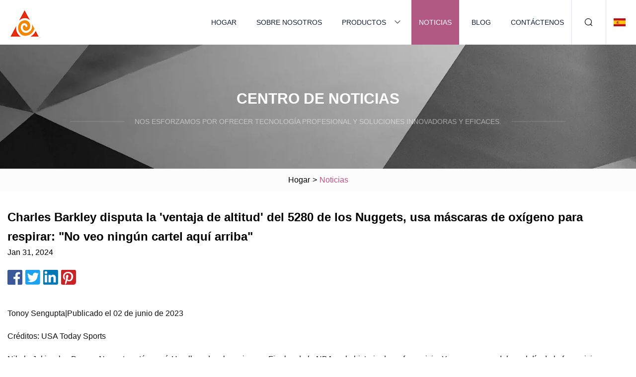

--- FILE ---
content_type: text/html; charset=utf-8
request_url: https://es.rtsuj.com/news/charles-barkley-disputes-nuggets-5280-altitude-advantage-uses-oxygen-masks-to-breathe-dont-see-no-banner-up-here
body_size: 5163
content:
<!doctype html>
<html lang="es">
<head>
<meta charset="utf-8" />
<title>Charles Barkley disputa la 'ventaja de altitud' del 5280 de los Nuggets, usa máscaras de oxígeno para respirar: "No veo ningún cartel aquí arriba" | Aterrizaje lunar de Dalian Co., Ltd</title>
<meta name="description" content="Charles Barkley disputa la 'ventaja de altitud' del 5280 de los Nuggets, usa máscaras de oxígeno para respirar: "No veo ningún cartel aquí arriba"" />
<meta name="keywords" content="Charles Barkley disputa la 'ventaja de altitud' del 5280 de los Nuggets, usa máscaras de oxígeno para respirar: "No veo ningún cartel aquí arriba"" />
<meta name="viewport" content="width=device-width, initial-scale=1.0" />
<meta name="application-name" content="Aterrizaje lunar de Dalian Co., Ltd" />
<meta name="twitter:card" content="summary" />
<meta name="twitter:title" content="Charles Barkley disputa la 'ventaja de altitud' del 5280 de los Nuggets, usa máscaras de oxígeno para respirar: "No veo ningún cartel aquí arriba" | Aterrizaje lunar de Dalian Co., Ltd" />
<meta name="twitter:description" content="Charles Barkley disputa la 'ventaja de altitud' del 5280 de los Nuggets, usa máscaras de oxígeno para respirar: "No veo ningún cartel aquí arriba"" />
<meta name="twitter:image" content="https://es.rtsuj.com/uploadimg/3245869297.png" />
<meta http-equiv="X-UA-Compatible" content="IE=edge" />
<meta property="og:site_name" content="Aterrizaje lunar de Dalian Co., Ltd" />
<meta property="og:type" content="article" />
<meta property="og:title" content="Charles Barkley disputa la 'ventaja de altitud' del 5280 de los Nuggets, usa máscaras de oxígeno para respirar: "No veo ningún cartel aquí arriba" | Aterrizaje lunar de Dalian Co., Ltd" />
<meta property="og:description" content="Charles Barkley disputa la 'ventaja de altitud' del 5280 de los Nuggets, usa máscaras de oxígeno para respirar: "No veo ningún cartel aquí arriba"" />
<meta property="og:url" content="https://es.rtsuj.com/news/charles-barkley-disputes-nuggets-5280-altitude-advantage-uses-oxygen-masks-to-breathe-dont-see-no-banner-up-here" />
<meta property="og:image" content="https://es.rtsuj.com/uploadimg/3245869297.png" />
<link href="https://es.rtsuj.com/news/charles-barkley-disputes-nuggets-5280-altitude-advantage-uses-oxygen-masks-to-breathe-dont-see-no-banner-up-here" rel="canonical" />
<link href="https://es.rtsuj.com/uploadimg/icons3245869297.png" rel="shortcut icon" type="image/x-icon" />
<link href="https://es.rtsuj.com/themes/astra/toast.css" rel="stylesheet" />
<link href="https://es.rtsuj.com/themes/astra/pink/style.css" rel="stylesheet" />
<link href="https://es.rtsuj.com/themes/astra/pink/page.css" rel="stylesheet" />
<script type="application/ld+json">
[{
"@context": "https://schema.org/",
"@type": "BreadcrumbList",
"itemListElement": [{
"@type": "ListItem",
"name": "Hogar",
"position": 1,
"item": "https://es.rtsuj.com/"},{
"@type": "ListItem",
"name": "Noticias",
"position": 2,
"item": "https://es.rtsuj.com/news"},{
"@type": "ListItem",
"name": "Charles Barkley disputa la 'ventaja de altitud' del 5280 de los Nuggets, usa máscaras de oxígeno para respirar: "No veo ningún cartel aquí arriba"",
"position": 3,
"item": "https://es.rtsuj.com/news/charles-barkley-disputes-nuggets-5280-altitude-advantage-uses-oxygen-masks-to-breathe-dont-see-no-banner-up-here"}]},{
"@context": "http://schema.org",
"@type": "NewsArticle",
"mainEntityOfPage": {
"@type": "WebPage",
"@id": "https://es.rtsuj.com/news/charles-barkley-disputes-nuggets-5280-altitude-advantage-uses-oxygen-masks-to-breathe-dont-see-no-banner-up-here"},
"headline": "Aterrizaje lunar de Dalian Co., Ltd",
"image": {
"@type": "ImageObject",
"url": "https://es.rtsuj.com"},
"datePublished": "1/31/2024 12:00:00 AM",
"dateModified": "1/31/2024 12:00:00 AM",
"author": {
"@type": "Organization",
"name": "Aterrizaje lunar de Dalian Co., Ltd",
"url": "https://es.rtsuj.com/"},
"publisher": {
"@type": "Organization",
"name": "es.rtsuj.com",
"logo": {
"@type": "ImageObject",
"url": "https://es.rtsuj.com/uploadimg/3245869297.png"}},
"description": "Charles Barkley disputa la 'ventaja de altitud' del 5280 de los Nuggets, usa máscaras de oxígeno para respirar: "No veo ningún cartel aquí arriba""
}]
</script>
<script type="text/javascript" src="//info.53hu.net/traffic.js?id=08a984h6ak"></script>
</head>
<body class="index">
<!-- header -->
<header>
  <div class="container">
    <div class="head-logo"><a href="https://es.rtsuj.com/" title="Aterrizaje lunar de Dalian Co., Ltd"><img src="/uploadimg/3245869297.png" width="70" height="70" alt="Aterrizaje lunar de Dalian Co., Ltd"><span>Aterrizaje lunar de Dalian Co., Ltd</span></a></div>
    <div class="menu-btn"><em></em><em></em><em></em></div>
    <div class="head-content">
      <nav class="nav">
        <ul>
          <li><a href="https://es.rtsuj.com/">Hogar</a></li>
          <li><a href="https://es.rtsuj.com/about-us">Sobre nosotros</a></li>
          <li><a href="https://es.rtsuj.com/products">Productos</a><em class="iconfont icon-xiangxia"></em>
            <ul class="submenu">
              <li><a href="https://es.rtsuj.com/nitrile-gloves">Guantes de nitrilo</a></li>
              <li><a href="https://es.rtsuj.com/glass-syringe">Jeringa de vidrio</a></li>
              <li><a href="https://es.rtsuj.com/spinal-needle">aguja espinal</a></li>
              <li><a href="https://es.rtsuj.com/micro-cannula">Microcánula</a></li>
              <li><a href="https://es.rtsuj.com/skin-staplers">Grapadoras de piel</a></li>
              <li><a href="https://es.rtsuj.com/nebulizer-mask">Mascarilla nebulizadora</a></li>
              <li><a href="https://es.rtsuj.com/veterinary-needle">Aguja Veterinaria</a></li>
              <li><a href="https://es.rtsuj.com/drainage-tube">Tubo de drenaje</a></li>
              <li><a href="https://es.rtsuj.com/suture-pad">Almohadilla de sutura</a></li>
              <li><a href="https://es.rtsuj.com/medical-filter">Filtro médico</a></li>
              <li><a href="https://es.rtsuj.com/oxygen-mask">Mascara de oxigeno</a></li>
              <li><a href="https://es.rtsuj.com/veterinary-syringe">Jeringa Veterinaria</a></li>
              <li><a href="https://es.rtsuj.com/surgical-suture">Sutura Quirúrgica</a></li>
              <li><a href="https://es.rtsuj.com/medical-tape">Cinta médica</a></li>
              <li><a href="https://es.rtsuj.com/cotton-tape">Cinta de algodón</a></li>
              <li><a href="https://es.rtsuj.com/surgical-suture-kit">Kit de sutura quirúrgica</a></li>
            </ul>
          </li>
          <li class="active"><a href="https://es.rtsuj.com/news">Noticias</a></li>
          <li><a href="https://es.rtsuj.com/blog">Blog</a></li>
          <li><a href="https://es.rtsuj.com/contact-us">Contáctenos</a></li>
        </ul>
      </nav>
      <div class="head-search"><em class="iconfont icon-sousuo"></em></div>
      <div class="search-input">
        <input type="text" placeholder="Keyword" id="txtSearch" autocomplete="off">
        <div class="search-btn" onclick="SearchProBtn()"><em class="iconfont icon-sousuo" aria-hidden="true"></em></div>
      </div>
      <div class="languagelist">
        <div title="Language" class="languagelist-icon"><span>Language</span></div>
        <div class="languagelist-drop"><span class="languagelist-arrow"></span>
          <ul class="languagelist-wrap">
                            <li class="languagelist-active"><a href="https://es.rtsuj.com/news/charles-barkley-disputes-nuggets-5280-altitude-advantage-uses-oxygen-masks-to-breathe-dont-see-no-banner-up-here"><img src="/themes/astra/images/language/es.png" width="24" height="16" alt="Español" title="es">Español </a></li>
                                    <li>
                                        <a href="https://www.rtsuj.com/news/charles-barkley-disputes-nuggets-5280-altitude-advantage-uses-oxygen-masks-to-breathe-dont-see-no-banner-up-here">
                                            <img src="/themes/astra/images/language/en.png" width="24" height="16" alt="English" title="en">
                                            English
                                        </a>
                                    </li>
                                    <li>
                                        <a href="https://fr.rtsuj.com/news/charles-barkley-disputes-nuggets-5280-altitude-advantage-uses-oxygen-masks-to-breathe-dont-see-no-banner-up-here">
                                            <img src="/themes/astra/images/language/fr.png" width="24" height="16" alt="Français" title="fr">
                                            Français
                                        </a>
                                    </li>
                                    <li>
                                        <a href="https://de.rtsuj.com/news/charles-barkley-disputes-nuggets-5280-altitude-advantage-uses-oxygen-masks-to-breathe-dont-see-no-banner-up-here">
                                            <img src="/themes/astra/images/language/de.png" width="24" height="16" alt="Deutsch" title="de">
                                            Deutsch
                                        </a>
                                    </li>
                                    <li>
                                        <a href="https://it.rtsuj.com/news/charles-barkley-disputes-nuggets-5280-altitude-advantage-uses-oxygen-masks-to-breathe-dont-see-no-banner-up-here">
                                            <img src="/themes/astra/images/language/it.png" width="24" height="16" alt="Italiano" title="it">
                                            Italiano
                                        </a>
                                    </li>
                                    <li>
                                        <a href="https://pt.rtsuj.com/news/charles-barkley-disputes-nuggets-5280-altitude-advantage-uses-oxygen-masks-to-breathe-dont-see-no-banner-up-here">
                                            <img src="/themes/astra/images/language/pt.png" width="24" height="16" alt="Português" title="pt">
                                            Português
                                        </a>
                                    </li>
                                    <li>
                                        <a href="https://ja.rtsuj.com/news/charles-barkley-disputes-nuggets-5280-altitude-advantage-uses-oxygen-masks-to-breathe-dont-see-no-banner-up-here"><img src="/themes/astra/images/language/ja.png" width="24" height="16" alt="日本語" title="ja"> 日本語</a>
                                    </li>
                                    <li>
                                        <a href="https://ko.rtsuj.com/news/charles-barkley-disputes-nuggets-5280-altitude-advantage-uses-oxygen-masks-to-breathe-dont-see-no-banner-up-here"><img src="/themes/astra/images/language/ko.png" width="24" height="16" alt="한국어" title="ko"> 한국어</a>
                                    </li>
                                    <li>
                                        <a href="https://ru.rtsuj.com/news/charles-barkley-disputes-nuggets-5280-altitude-advantage-uses-oxygen-masks-to-breathe-dont-see-no-banner-up-here"><img src="/themes/astra/images/language/ru.png" width="24" height="16" alt="Русский" title="ru"> Русский</a>
                                    </li>
                           
          </ul>
        </div>
      </div>
    </div>
  </div>
</header>
<main>
  <div class="inner-banner"><img src="/themes/astra/images/inner-banner.webp" alt="banner">
    <div class="inner-content">
      <div class="inner-title">Centro de Noticias</div>
      <div class="inner-des"><em></em><span>Nos esforzamos por ofrecer tecnología profesional y soluciones innovadoras y eficaces.</span><em></em></div>
    </div>
  </div>
  <div class="page-breadcrumbs"><a href="https://es.rtsuj.com/">Hogar</a> > <span>Noticias</span></div>
  <div class="page-main page-news">
    <div class="container">
      <div class="page-content">
        <h1 class="newsdetails-title">Charles Barkley disputa la 'ventaja de altitud' del 5280 de los Nuggets, usa máscaras de oxígeno para respirar: "No veo ningún cartel aquí arriba" </h1>
        <div class="newsdetails-date">Jan 31, 2024</div>
        <div class="sharewrap"></div>
        <div class="newsdetails-content">
          <article><p>Tonoy Sengupta|Publicado el 02 de junio de 2023</p><p>Créditos: USA Today Sports</p><p> Nikola Jokic y los Denver Nuggets están aquí.  Han llegado a las primeras Finales de la NBA en la historia de su franquicia.  Y como para endulzar el día de la franquicia, Shaquille O'Neal y Charles Barkley tuvieron que retrasar sus vacaciones para cubrir las Finales en NBA TV.  Nunca hacen eso.  Sin embargo, parece que también son un poco salados al respecto.  A pesar de usar una máscara de oxígeno, Barkley decidió decir que la mayor ventaja de los Nuggets era absolutamente falsa.  Y como si decir eso no fuera suficiente, también tuvo que burlarse de la falta de pancartas en Denver.</p><p>Anuncio</p><p> Para ser claros aquí, la ventaja de altitud de esta ciudad montañosa es un gran problema, algo de lo que la franquicia está muy orgullosa.  Después de todo, ¿por qué otra razón tendrían escrito el número de pies que están sobre el nivel del mar en su piso de la NBA?  (5280).  Y claramente, hace la diferencia.  O al menos suficiente para que todos los analistas en el panel de televisión de la NBA antes del Juego 1 necesiten máscaras de oxígeno.  Pero Charles es un hombre terco, a veces incluso vengativo.  Y se comportó como tal antes del Juego 1.</p><p> Los Denver Nuggets nunca antes habían llegado a las Finales de la NBA, y mucho menos habían ganado un campeonato de la NBA.  Entonces, en todos los sentidos que importan, la franquicia está en su era dorada.  Y, por supuesto, van a aprovechar todas las ventajas imaginables que tienen en el Miami Heat a lo largo de esta serie, posiblemente la mayor de las cuales es la altitud.</p><p>Anuncio</p><p> Con el aire mucho más escaso en Denver, es difícil incluso hablar sin quedarse sin aliento.  Pero como ya mencionamos, aparentemente, ese factor no existe para Charles Barkley.</p><p>"En primer lugar, cada vez que lo mencionan (la altitud), creo que es la cosa más estúpida del mundo. No es verdad... La razón por la que no creo que sea verdad, simplemente no recuerdo todos esos campeonatos de los Denver Nugget. Esta es la primera vez que han estado en las Finales...</p><p> Escucha, estos muchachos son los mejores atletas del mundo.  Entonces, ¿la idea de que la respiración dictará quién gana?  ¡Esta es la primera vez que van a la final!  Y de repente ahora, ¿la altitud importa?  ¡Dame un maldito respiro!"</p><p>Cargando tweet incrustado https://twitter.com/NBATV/status/1664414066167922688?ref_src=twsrc%5Etfw</p><p> A pesar de lo bueno que es Charles Barkley, no creemos que la falta de campeonatos de la franquicia sea el punto más importante para refutar la ventaja natural de los Nuggets aquí.  Después de todo, esta es la primera vez que la franquicia ha podido fabricar un equipo de calibre de campeonato.</p><p>Anuncio</p><p> Y, por supuesto, como señalarán la mayoría de los fanáticos de Denver, Barkley tampoco tiene campeonatos.  Sin embargo, todavía lo llamamos uno de los mejores jugadores de todos los tiempos.  Parece que hay una desconexión en la lógica por aquí en alguna parte.</p><p> Ciertamente tienen más que un tiro de piedra de posibilidades.  Después de todo, son los favoritos para ganar esta serie, al menos en el papel.  Sin embargo, deben tener mucho cuidado con el Heat.</p><p> A lo largo de su carrera de postemporada, Jimmy Butler y Miami han sido los desvalidos, superando todos los obstáculos en su camino hacia las Finales de la NBA.  Francamente, si bien los Nuggets pueden obtener un campeonato de la NBA, etiquetar al Heat como perdedor solo los perjudicará en el futuro.</p><p>En términos más simples, no juegues con el perro que muerde.</p><p>Anuncio</p><p>Comparte este artículo</p><p>Sobre el Autor</p><p>Tonoy Sengupta</p><p> Tonoy Sengupta es editor de contenido de la NBA en The SportsRush.  Proveniente de una familia con inclinaciones atléticas, ha estado rodeado de deportes desde que tenía 4 años.  Pero, aunque inicialmente dedicó todo su tiempo al fútbol, ​​a los 14 años, Tonoy descubrió el baloncesto a través de los innumerables momentos destacados de Stephen Curry humillando a los jugadores de Curry Land.  Y así, una pasión ardiente por el juego se encendió dentro de Tonoy.  Y poco después, decidió convertirse en estudiante de periodismo, graduándose en 2022 y eligiendo el deporte como su área de interés.  Hoy, puedes encontrarlo pasando el 99% de su tiempo navegando por todo tipo de contenido en cada equipo de la NBA, antes de descorchar todo lo que ha encontrado para el mundo. En el 1% que no está haciendo esto, puedes encontrarlo. jugando Baloncesto, Fútbol, ​​Voleibol, o prácticamente cualquier otro deporte que haya tenido la oportunidad de aprender.</p><p>Anuncio</p><p> Derechos de autor: © RU Sport Private Limited.  Reservados todos los derechos.</p><p> Derechos de autor: © RU Sport Private Limited.  Reservados todos los derechos.</p><strong>Charles Barkley menciona la historia de los Nuggets para descartar la ventaja de altitud de Denver. ¿Pueden Jokic y los Nuggets demostrar que Barkley está equivocado y levantar un estandarte esta temporada?</strong></article>
        </div>
        <div class="pagelink">
          <div class="pagelink-item"><a href="/news/charles-barkley-nba-finals-oxygen-mask-video-sparks-false-claims" title="El video de la máscara de oxígeno de las Finales de la NBA de Charles Barkley genera afirmaciones falsas"><em></em><span>Anteriores</span></a></div>
          <div class="backlist"><a href="/news"><em class="iconfont icon-caidan"></em><span>Volver a la lista</span></a></div>
          <div class="pagelink-item"><a href="/news" title=""><em></em><span>Próximo</span></a></div>
        </div>
      </div>
    </div>
  </div>
</main>
 
<!-- footer -->
<footer>
  <div class="container">
    <div class="foot-item">
      <div class="foot-title">Navegación</div>
      <ul>
        <li><a href="https://es.rtsuj.com/">Hogar</a></li>
        <li><a href="https://es.rtsuj.com/about-us">Sobre nosotros</a></li>
        <li><a href="https://es.rtsuj.com/products">Productos</a></li>
        <li><a href="https://es.rtsuj.com/news">Noticias</a></li>
        <li><a href="https://es.rtsuj.com/blog">Blog</a></li>
        <li><a href="https://es.rtsuj.com/contact-us">Contáctenos</a></li>
        <li><a href="https://es.rtsuj.com/sitemap.xml">mapa del sitio</a></li>
        <li><a href="https://es.rtsuj.com/privacy-policy">Privacy Policy</a></li>
      </ul>
    </div>
    <div class="foot-item foot-company">
      <div class="foot-title">Empresa socia</div>
      <ul>
<li><a href="http://es.reso-ultrasonics.com/ultrasonic-assisted-machining/ultrasonic-vibration-tables/" target="_blank">mesas vibratorias ultrasónicas</a></li>      </ul>
    </div>
    <div class="foot-share"><a href="https://es.rtsuj.com/" rel="nofollow" title="facebook"><em class="iconfont icon-facebook"></em></a><a href="https://es.rtsuj.com/" rel="nofollow" title="linkedin"><em class="iconfont icon-linkedin"></em></a><a href="https://es.rtsuj.com/" rel="nofollow" title="twitter"><em class="iconfont icon-twitter-fill"></em></a><a href="https://es.rtsuj.com/" rel="nofollow" title="youtube"><em class="iconfont icon-youtube"></em></a><a href="https://es.rtsuj.com/" rel="nofollow" title="instagram"><em class="iconfont icon-instagram"></em></a><a href="https://es.rtsuj.com/" rel="nofollow" title="TikTok"><em class="iconfont icon-icon_TikTok"></em></a></div>
    <div class="foot-copyright">
      <p>Copyright &copy; es.rtsuj.com,Todos los derechos reservados.&nbsp;&nbsp;&nbsp;<a href="/cdn-cgi/l/email-protection#3c5d5059447c4e484f4956125f5351" target="_blank"><span class="__cf_email__" data-cfemail="13727f766b5361676066793d707c7e">[email&#160;protected]</span></a></p>
    </div>
  </div>
  <div class="gotop"><span>TOP</span></div>
</footer>
 
<!-- script --> 
<script data-cfasync="false" src="/cdn-cgi/scripts/5c5dd728/cloudflare-static/email-decode.min.js"></script><script src="https://es.rtsuj.com/themes/astra/js/jquery3.6.1.js"></script>
<script src="https://es.rtsuj.com/themes/astra/js/vanilla-lazyload.js"></script>
<script src="https://es.rtsuj.com/themes/astra/js/style.js"></script>
<script src="https://es.rtsuj.com/themes/astra/js/page.js"></script>
<script src="https://es.rtsuj.com/themes/astra/js/toast.js"></script>
<script src="https://es.rtsuj.com/themes/astra/js/share.js"></script>
<script src="https://platform-api.sharethis.com/js/sharethis.js#property=5eec0fd89a302d0012ac463a&product=sop" type="text/javascript" async></script>
<script defer src="https://static.cloudflareinsights.com/beacon.min.js/vcd15cbe7772f49c399c6a5babf22c1241717689176015" integrity="sha512-ZpsOmlRQV6y907TI0dKBHq9Md29nnaEIPlkf84rnaERnq6zvWvPUqr2ft8M1aS28oN72PdrCzSjY4U6VaAw1EQ==" data-cf-beacon='{"version":"2024.11.0","token":"0220499c6f0a4475b53d5f14d6d3963b","r":1,"server_timing":{"name":{"cfCacheStatus":true,"cfEdge":true,"cfExtPri":true,"cfL4":true,"cfOrigin":true,"cfSpeedBrain":true},"location_startswith":null}}' crossorigin="anonymous"></script>
</body>
</html>
